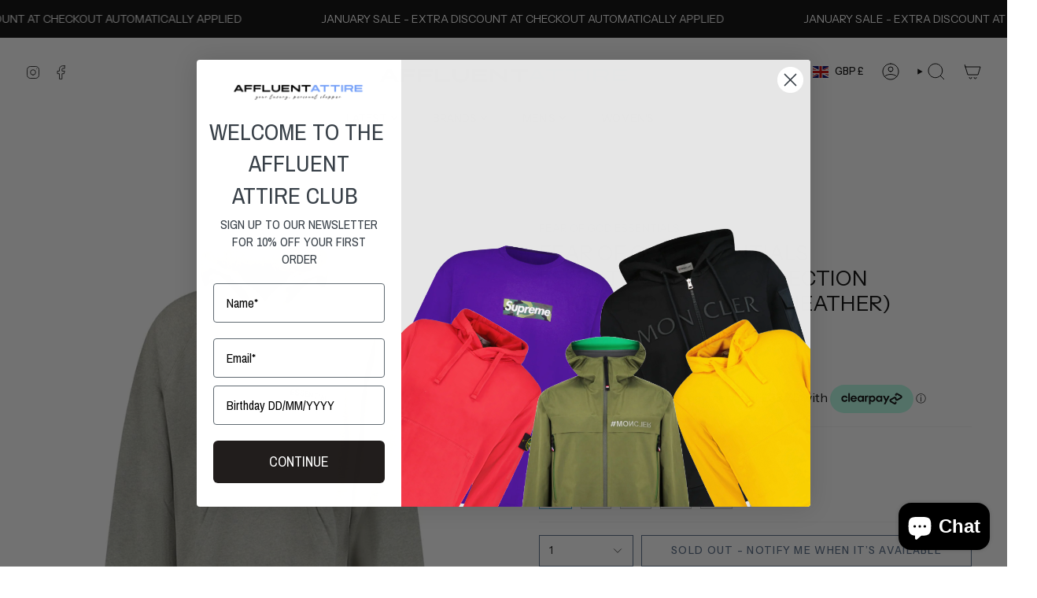

--- FILE ---
content_type: text/html; charset=utf-8
request_url: https://www.affluentattire.co.uk/products/pull-over-hoodie-core-collection-dark-heather-grey?section_id=api-product-grid-item
body_size: 1299
content:
<div id="shopify-section-api-product-grid-item" class="shopify-section">

<div data-api-content>
<div class="   sld     
    grid-item product-item  product-item--centered product-item--outer-text  "
    id="product-item--api-product-grid-item-6860647006271"
    style="--swatch-size: var(--swatch-size-filters);"
    data-grid-item
  >
    <div class="product-item__image double__image" data-product-image>
      <a class="product-link" href="/products/pull-over-hoodie-core-collection-dark-heather-grey" aria-label="FEAR OF GOD ESSENTIALS ESSENTIALS CORE COLLECTION HOODIE HOODIE (DARK HEATHER) GREY" data-product-link="/products/pull-over-hoodie-core-collection-dark-heather-grey"><div class="product-item__bg" data-product-image-default><figure class="image-wrapper image-wrapper--cover lazy-image lazy-image--backfill is-loading" style="--aspect-ratio: 1;" data-aos="img-in"
  data-aos-delay="||itemAnimationDelay||"
  data-aos-duration="800"
  data-aos-anchor="||itemAnimationAnchor||"
  data-aos-easing="ease-out-quart"><img src="//www.affluentattire.co.uk/cdn/shop/files/essentials-x-fear-of-god-pull-over-hoodie-core-collection-dark-heather-grey-396205.jpg?crop=center&amp;height=2011&amp;v=1693923138&amp;width=2011" alt="FEAR OF GOD ESSENTIALS | [title] | AffluentAttire - Designer Clothing outlet below RRP" width="2011" height="2011" loading="eager" srcset="//www.affluentattire.co.uk/cdn/shop/files/essentials-x-fear-of-god-pull-over-hoodie-core-collection-dark-heather-grey-396205.jpg?v=1693923138&amp;width=136 136w, //www.affluentattire.co.uk/cdn/shop/files/essentials-x-fear-of-god-pull-over-hoodie-core-collection-dark-heather-grey-396205.jpg?v=1693923138&amp;width=160 160w, //www.affluentattire.co.uk/cdn/shop/files/essentials-x-fear-of-god-pull-over-hoodie-core-collection-dark-heather-grey-396205.jpg?v=1693923138&amp;width=180 180w, //www.affluentattire.co.uk/cdn/shop/files/essentials-x-fear-of-god-pull-over-hoodie-core-collection-dark-heather-grey-396205.jpg?v=1693923138&amp;width=220 220w, //www.affluentattire.co.uk/cdn/shop/files/essentials-x-fear-of-god-pull-over-hoodie-core-collection-dark-heather-grey-396205.jpg?v=1693923138&amp;width=254 254w, //www.affluentattire.co.uk/cdn/shop/files/essentials-x-fear-of-god-pull-over-hoodie-core-collection-dark-heather-grey-396205.jpg?v=1693923138&amp;width=284 284w, //www.affluentattire.co.uk/cdn/shop/files/essentials-x-fear-of-god-pull-over-hoodie-core-collection-dark-heather-grey-396205.jpg?v=1693923138&amp;width=292 292w, //www.affluentattire.co.uk/cdn/shop/files/essentials-x-fear-of-god-pull-over-hoodie-core-collection-dark-heather-grey-396205.jpg?v=1693923138&amp;width=320 320w, //www.affluentattire.co.uk/cdn/shop/files/essentials-x-fear-of-god-pull-over-hoodie-core-collection-dark-heather-grey-396205.jpg?v=1693923138&amp;width=480 480w, //www.affluentattire.co.uk/cdn/shop/files/essentials-x-fear-of-god-pull-over-hoodie-core-collection-dark-heather-grey-396205.jpg?v=1693923138&amp;width=528 528w, //www.affluentattire.co.uk/cdn/shop/files/essentials-x-fear-of-god-pull-over-hoodie-core-collection-dark-heather-grey-396205.jpg?v=1693923138&amp;width=640 640w, //www.affluentattire.co.uk/cdn/shop/files/essentials-x-fear-of-god-pull-over-hoodie-core-collection-dark-heather-grey-396205.jpg?v=1693923138&amp;width=720 720w, //www.affluentattire.co.uk/cdn/shop/files/essentials-x-fear-of-god-pull-over-hoodie-core-collection-dark-heather-grey-396205.jpg?v=1693923138&amp;width=960 960w, //www.affluentattire.co.uk/cdn/shop/files/essentials-x-fear-of-god-pull-over-hoodie-core-collection-dark-heather-grey-396205.jpg?v=1693923138&amp;width=1080 1080w, //www.affluentattire.co.uk/cdn/shop/files/essentials-x-fear-of-god-pull-over-hoodie-core-collection-dark-heather-grey-396205.jpg?v=1693923138&amp;width=1296 1296w, //www.affluentattire.co.uk/cdn/shop/files/essentials-x-fear-of-god-pull-over-hoodie-core-collection-dark-heather-grey-396205.jpg?v=1693923138&amp;width=1512 1512w, //www.affluentattire.co.uk/cdn/shop/files/essentials-x-fear-of-god-pull-over-hoodie-core-collection-dark-heather-grey-396205.jpg?v=1693923138&amp;width=1728 1728w, //www.affluentattire.co.uk/cdn/shop/files/essentials-x-fear-of-god-pull-over-hoodie-core-collection-dark-heather-grey-396205.jpg?v=1693923138&amp;width=1950 1950w, //www.affluentattire.co.uk/cdn/shop/files/essentials-x-fear-of-god-pull-over-hoodie-core-collection-dark-heather-grey-396205.jpg?v=1693923138&amp;width=2011 2011w" sizes="100vw" fetchpriority="high" class=" is-loading ">
</figure>

&nbsp;</div><div class="product-item__bg__under"><figure class="image-wrapper image-wrapper--cover lazy-image lazy-image--backfill is-loading" style="--aspect-ratio: 1;"><img src="//www.affluentattire.co.uk/cdn/shop/files/essentials-x-fear-of-god-pull-over-hoodie-core-collection-dark-heather-grey-467089.jpg?crop=center&amp;height=2011&amp;v=1693923145&amp;width=2011" alt="FEAR OF GOD ESSENTIALS | [title] | AffluentAttire - Designer Clothing outlet below RRP" width="2011" height="2011" loading="lazy" srcset="//www.affluentattire.co.uk/cdn/shop/files/essentials-x-fear-of-god-pull-over-hoodie-core-collection-dark-heather-grey-467089.jpg?v=1693923145&amp;width=136 136w, //www.affluentattire.co.uk/cdn/shop/files/essentials-x-fear-of-god-pull-over-hoodie-core-collection-dark-heather-grey-467089.jpg?v=1693923145&amp;width=160 160w, //www.affluentattire.co.uk/cdn/shop/files/essentials-x-fear-of-god-pull-over-hoodie-core-collection-dark-heather-grey-467089.jpg?v=1693923145&amp;width=180 180w, //www.affluentattire.co.uk/cdn/shop/files/essentials-x-fear-of-god-pull-over-hoodie-core-collection-dark-heather-grey-467089.jpg?v=1693923145&amp;width=220 220w, //www.affluentattire.co.uk/cdn/shop/files/essentials-x-fear-of-god-pull-over-hoodie-core-collection-dark-heather-grey-467089.jpg?v=1693923145&amp;width=254 254w, //www.affluentattire.co.uk/cdn/shop/files/essentials-x-fear-of-god-pull-over-hoodie-core-collection-dark-heather-grey-467089.jpg?v=1693923145&amp;width=284 284w, //www.affluentattire.co.uk/cdn/shop/files/essentials-x-fear-of-god-pull-over-hoodie-core-collection-dark-heather-grey-467089.jpg?v=1693923145&amp;width=292 292w, //www.affluentattire.co.uk/cdn/shop/files/essentials-x-fear-of-god-pull-over-hoodie-core-collection-dark-heather-grey-467089.jpg?v=1693923145&amp;width=320 320w, //www.affluentattire.co.uk/cdn/shop/files/essentials-x-fear-of-god-pull-over-hoodie-core-collection-dark-heather-grey-467089.jpg?v=1693923145&amp;width=480 480w, //www.affluentattire.co.uk/cdn/shop/files/essentials-x-fear-of-god-pull-over-hoodie-core-collection-dark-heather-grey-467089.jpg?v=1693923145&amp;width=528 528w, //www.affluentattire.co.uk/cdn/shop/files/essentials-x-fear-of-god-pull-over-hoodie-core-collection-dark-heather-grey-467089.jpg?v=1693923145&amp;width=640 640w, //www.affluentattire.co.uk/cdn/shop/files/essentials-x-fear-of-god-pull-over-hoodie-core-collection-dark-heather-grey-467089.jpg?v=1693923145&amp;width=720 720w, //www.affluentattire.co.uk/cdn/shop/files/essentials-x-fear-of-god-pull-over-hoodie-core-collection-dark-heather-grey-467089.jpg?v=1693923145&amp;width=960 960w, //www.affluentattire.co.uk/cdn/shop/files/essentials-x-fear-of-god-pull-over-hoodie-core-collection-dark-heather-grey-467089.jpg?v=1693923145&amp;width=1080 1080w, //www.affluentattire.co.uk/cdn/shop/files/essentials-x-fear-of-god-pull-over-hoodie-core-collection-dark-heather-grey-467089.jpg?v=1693923145&amp;width=1296 1296w, //www.affluentattire.co.uk/cdn/shop/files/essentials-x-fear-of-god-pull-over-hoodie-core-collection-dark-heather-grey-467089.jpg?v=1693923145&amp;width=1512 1512w, //www.affluentattire.co.uk/cdn/shop/files/essentials-x-fear-of-god-pull-over-hoodie-core-collection-dark-heather-grey-467089.jpg?v=1693923145&amp;width=1728 1728w, //www.affluentattire.co.uk/cdn/shop/files/essentials-x-fear-of-god-pull-over-hoodie-core-collection-dark-heather-grey-467089.jpg?v=1693923145&amp;width=1950 1950w, //www.affluentattire.co.uk/cdn/shop/files/essentials-x-fear-of-god-pull-over-hoodie-core-collection-dark-heather-grey-467089.jpg?v=1693923145&amp;width=2011 2011w" sizes="100vw" class=" is-loading ">
</figure>
</div></a>

      <span class="badge-box"
      data-aos="fade"
      data-aos-delay="||itemAnimationDelay||"
      data-aos-duration="800"
      data-aos-anchor="||itemAnimationAnchor||">Sold Out
</span>
    </div>

    <div class="product-information" data-product-information>
      <div class="product-item__info">
        <a class="product-link" href="/products/pull-over-hoodie-core-collection-dark-heather-grey" data-product-link="/products/pull-over-hoodie-core-collection-dark-heather-grey">
          <div class="flair-badge-layout" data-flair-product-badge data-product-id="6860647006271" data-layout="Overlay"></div><!-- generated: 2026-01-29 10:10:31 +0000 -->

          <p class="product-item__title">FEAR OF GOD ESSENTIALS ESSENTIALS CORE COLLECTION HOODIE HOODIE (DARK HEATHER) GREY</p>

          <div class="product-item__price__holder"><div class="product-item__price" data-product-price>
              
<span class="price sale">
  
    <span class="new-price">
      
        <small>From</small>
      
£95.00
</span>
    
      <span class="old-price">£195.00</span>
    
  
</span>

            </div>
          </div>
        </a></div>
    </div>
  </div></div></div>

--- FILE ---
content_type: text/css
request_url: https://www.affluentattire.co.uk/cdn/shop/t/27/assets/custom-header.css?v=83696204424951738371736791091
body_size: 425
content:
.grandparent .header__dropdown{width:100%;left:0;right:0;max-width:800px;margin:0 auto}.header__mobile li,.header__desktop li{list-style:none}#siteNav{margin:0;padding:0;position:relative}#siteNav>li{display:inline-block;text-align:left;margin:0 10px 0 0;line-height:40px;transition:all .3s ease-in-out;position:relative}#siteNav>li>a{color:#111;font-size:14px;font-weight:500;text-transform:capitalize;position:relative;line-height:40px;padding:0 15px;transition:all .3s ease-in-out}.header__desktop__upper{padding-bottom:15px}.header__desktop__lower{min-height:42px;display:flex;justify-content:center;align-items:center}#siteNav ul.dropdown,#siteNav ul.dropdown ul{border:1px solid #eeeeee;padding:10px;opacity:0;visibility:hidden;width:240px;position:absolute;top:auto;left:-17px;z-index:999;background-color:#fff;box-shadow:2px 2px 2px #0000004d;transition:all .3s ease-in-out}#siteNav>li:hover>.megamenu,#siteNav>li:hover>.dropdown,#siteNav>li .dropdown li:hover>ul{top:auto;opacity:1;visibility:visible;pointer-events:visible}#siteNav ul.dropdown li ul{left:100%}#siteNav ul.dropdown li:hover>ul{top:-10px}#siteNav ul.dropdown li a{font-size:13px;color:#444;font-weight:400;padding:8px 5px;background-color:#fff;transition:all .3s ease-in-out}#siteNav ul.dropdown li a:hover{color:#000;background-color:#eee;padding-left:10px;transition:all .3s ease-in-out}#siteNav ul{margin:0}#siteNav ul.dropdown li{border-top:1px solid #eeeeee;position:relative}#siteNav ul.dropdown li:first-child{border:0 none}#siteNav a{text-decoration:none;display:block;line-height:normal}#siteNav a svg{width:12px;height:12px;display:inline-block}#siteNav ul.dropdown li a svg{position:absolute;right:10px;top:12px}#siteNav div.megamenu{opacity:0;visibility:hidden;padding:20px 30px;margin:0;position:absolute;top:auto;z-index:999;max-height:600px;overflow:auto;background-color:#fff;box-shadow:0 0 15px #0000001a;pointer-events:none;transition:all .3s ease-in}#siteNav>li:hover>.megamenu,#siteNav>li:hover>.dropdown,#siteNav>li .dropdown li:hover>ul{opacity:1;visibility:visible;pointer-events:visible}#siteNav div.megamenu.left{left:-17px}.flex{display:flex}#siteNav div.megamenu li.lvl-1 a.lvl-1{font-size:13px;text-transform:capitalize;color:#000;padding:0 0 8px;font-weight:600}ul.flex-item,li.img__item.imageCol{width:50%}li.img__item.imageCol img{width:100%;height:auto}#siteNav div.megamenu li.lvl-1 li a{font-size:13px;color:#444;padding:3px 0;font-weight:400;transition:all .3s ease-in-out}#siteNav div.megamenu li.lvl-1 li a:before{content:"";display:inline-block;width:0px;height:2px;vertical-align:middle;background-color:#111;transition:all .2s ease-in-out}#siteNav div.megamenu li.lvl-1 li a:hover:before{width:3px;margin-right:3px}#siteNav div.megamenu.style1 .ttl{color:#000;display:block;padding:5px;margin-top:3px;font-size:14px;border:1px solid rgba(0,0,0,.2)}@media screen and (max-width: 900px){.mobile-header-wrapper{display:block!important;width:100%}.header__mob__lower{overflow:auto;height:100vh}.mobile-header-wrapper svg{width:10px}#mobsiteNav{list-style-type:none;margin:0}.mob-megamenu.mmfull{background:#f2f2f2}#mobsiteNav>li{position:relative;list-style:none}#mobsiteNav a{display:flex;align-items:center;justify-content:space-between;padding:10px 15px;text-decoration:none;color:#333}ul#mobsiteNav svg.plus-icon,ul#mobsiteNav .minus-icon{position:absolute;right:15px;transition:.2s linear}svg.minus-icon{opacity:0}li.lvl1.parent.megamenu.active>a .plus-icon{opacity:0}li.lvl1.parent.megamenu.active>a .minus-icon{opacity:1}li.grid__item.lvl-1.active>a.site-nav.lvl-1 .plus-icon{opacity:0}li.grid__item.lvl-1.active>a.site-nav.lvl-1 .minus-icon{opacity:1}.mobile-header-wrapper .mob-megamenu,.mobile-header-wrapper .dropdown,.mobile-header-wrapper .subLinks{display:none;position:static;list-style-type:none}.mob-megamenu{width:100%;z-index:1000}.mob-megamenu .grid__item{float:none}.mobile-header-wrapper .dropdown,.mobile-header-wrapper .subLinks{width:100%}#mobsiteNav .parent.active>.mob-megamenu,#mobsiteNav .lvl-1.active>.dropdown,#mobsiteNav .lvl-2.active>.subLinks{display:block}.mob-megamenu .flex-item{width:100%;margin:0}ul.dropdown.is-active{background:#f2f2f2}li.lvl-2{padding-left:15px}.mobile-header-wrapper .grid__item{padding:0 10px}.mobile-header-wrapper .grid__item ul{list-style-type:none}.mobile-header-wrapper .grid__item a{padding:5px 10px;display:block;color:#333}.mobile-header-wrapper .grid__item a:hover{background-color:#f1f1f1}}
/*# sourceMappingURL=/cdn/shop/t/27/assets/custom-header.css.map?v=83696204424951738371736791091 */
